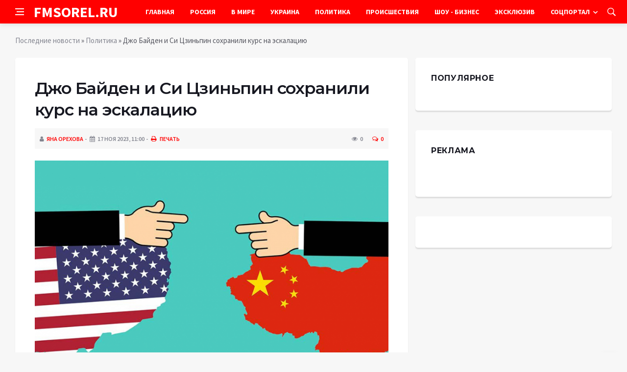

--- FILE ---
content_type: text/html; charset=utf-8
request_url: https://fmsorel.ru/policy/24291-dzho-bajden-i-si-czinpin-sohranili-kurs-na-jeskalaciju.html
body_size: 15327
content:
<!DOCTYPE html>
<html lang="ru">
<head>
<title>Джо Байден и Си Цзиньпин сохранили курс на эскалацию » Информационно аналитический портал «FMSOREL.RU»</title>
<meta charset="utf-8">
<meta name="description" content="Фото из открытых источниковВ Сан-Франциско состоялись переговоры лидеров США и КНР. Западный мир ждал разрядки в отношениях двух стран, однако сторонам так и не удалось договориться по ключевым">
<meta name="keywords" content="отношения, Франциско, состоялись, переговоры, лидеров, Западный, разрядки, отношениях, стран, однако, сторонам, удалось, источниковВ, договориться, вопросам, Кроме, Байден, вновь, подтвердил">
<link rel="canonical" href="https://fmsorel.ru/policy/24291-dzho-bajden-i-si-czinpin-sohranili-kurs-na-jeskalaciju.html">
<link rel="alternate" type="application/rss+xml" title="Информационно аналитический портал «FMSOREL.RU» RSS" href="https://fmsorel.ru/rss.xml">
<link rel="alternate" type="application/rss+xml" title="Информационно аналитический портал «FMSOREL.RU» RSS Dzen" href="https://fmsorel.ru/rssdzen.xml">
<link rel="preconnect" href="https://fmsorel.ru/" fetchpriority="high">
<meta property="twitter:title" content="Джо Байден и Си Цзиньпин сохранили курс на эскалацию » Информационно аналитический портал «FMSOREL.RU»">
<meta property="twitter:url" content="https://fmsorel.ru/policy/24291-dzho-bajden-i-si-czinpin-sohranili-kurs-na-jeskalaciju.html">
<meta property="twitter:card" content="summary_large_image">
<meta property="twitter:image" content="https://fmsorel.ru/uploads/posts/2023-11/dzho-bajden-i-si-czinpin-sohranili-kurs-na-jeskalaciju-1.jpg">
<meta property="twitter:description" content="Фото из открытых источников В Сан-Франциско состоялись переговоры лидеров США и КНР. Западный мир ждал разрядки в отношениях двух стран, однако сторонам так и не удалось договориться по ключевым вопросам. Кроме того, Байден вновь подтвердил, что считает Си Цзиньпина диктатором. Как теперь будут">
<meta property="og:type" content="article">
<meta property="og:site_name" content="Информационно аналитический портал «FMSOREL.RU»">
<meta property="og:title" content="Джо Байден и Си Цзиньпин сохранили курс на эскалацию » Информационно аналитический портал «FMSOREL.RU»">
<meta property="og:url" content="https://fmsorel.ru/policy/24291-dzho-bajden-i-si-czinpin-sohranili-kurs-na-jeskalaciju.html">
<meta property="og:image" content="https://fmsorel.ru/uploads/posts/2023-11/dzho-bajden-i-si-czinpin-sohranili-kurs-na-jeskalaciju-1.jpg">
<meta property="og:description" content="Фото из открытых источников В Сан-Франциско состоялись переговоры лидеров США и КНР. Западный мир ждал разрядки в отношениях двух стран, однако сторонам так и не удалось договориться по ключевым вопросам. Кроме того, Байден вновь подтвердил, что считает Си Цзиньпина диктатором. Как теперь будут">

<script src="/engine/classes/min/index.php?g=general&amp;v=yukmz"></script>
<script src="/engine/classes/min/index.php?f=engine/classes/js/jqueryui.js,engine/classes/js/dle_js.js,engine/classes/fancybox/fancybox.js&amp;v=yukmz" defer></script>
<script type="application/ld+json">{"@context":"https://schema.org","@graph":[{"@type":"NewsArticle","@context":"https://schema.org/","publisher":{"@type":"Organization","name":"Информационно аналитический портал «FMSOREL.RU»","logo":{"@type":"ImageObject","url":""}},"name":"Джо Байден и Си Цзиньпин сохранили курс на эскалацию","headline":"Джо Байден и Си Цзиньпин сохранили курс на эскалацию","mainEntityOfPage":{"@type":"WebPage","@id":"https://fmsorel.ru/policy/24291-dzho-bajden-i-si-czinpin-sohranili-kurs-na-jeskalaciju.html"},"datePublished":"2023-11-17T11:00:37+03:00","author":{"@type":"Person","name":"Яна Орехова","url":"https://fmsorel.ru/user/%D0%AF%D0%BD%D0%B0+%D0%9E%D1%80%D0%B5%D1%85%D0%BE%D0%B2%D0%B0/"},"image":["https://fmsorel.ru/uploads/posts/2023-11/dzho-bajden-i-si-czinpin-sohranili-kurs-na-jeskalaciju-1.jpg"],"description":"Фото из открытых источников В Сан-Франциско состоялись переговоры лидеров США и КНР. Западный мир ждал разрядки в отношениях двух стран, однако сторонам так и не удалось договориться по ключевым вопросам. Кроме того, Байден вновь подтвердил, что считает Си Цзиньпина диктатором. Как теперь будут"},{"@type":"BreadcrumbList","@context":"https://schema.org/","itemListElement":[{"@type":"ListItem","position":1,"item":{"@id":"https://fmsorel.ru/","name":"Последние новости"}},{"@type":"ListItem","position":2,"item":{"@id":"https://fmsorel.ru/policy/","name":"Политика"}},{"@type":"ListItem","position":3,"item":{"@id":"https://fmsorel.ru/policy/24291-dzho-bajden-i-si-czinpin-sohranili-kurs-na-jeskalaciju.html","name":"Джо Байден и Си Цзиньпин сохранили курс на эскалацию"}}]}]}</script>
<meta http-equiv='X-UA-Compatible' content='IE=edge,chrome=1'>
<meta name="viewport" content="width=device-width, initial-scale=1, shrink-to-fit=no" />
<link href='https://fonts.googleapis.com/css?family=Montserrat:400,600,700%7CSource+Sans+Pro:400,600,700' rel='stylesheet'>
<link rel="icon" type="image/png" href="/templates/Default/favicons/favicon.png">
<link rel="apple-touch-icon" href="/templates/Default/favicons/touch-icon-iphone.png">
<link rel="apple-touch-icon" sizes="152x152" href="/templates/Default/favicons/touch-icon-ipad.png">
<link rel="apple-touch-icon" sizes="180x180" href="/templates/Default/favicons/touch-icon-iphone-retina.png">
<link rel="apple-touch-icon" sizes="167x167" href="/templates/Default/favicons/touch-icon-ipad-retina.png">
<link rel="stylesheet" href="/templates/Default/css/bootstrap.min.css" />
<link rel="stylesheet" href="/templates/Default/css/font-icons.css" />
<link rel="stylesheet" href="/templates/Default/css/style.css" />
<link rel="stylesheet" href="/templates/Default/css/engine.css" /> 
<!-- Yandex.RTB -->
<script>window.yaContextCb=window.yaContextCb||[]</script>
<script src="https://yandex.ru/ads/system/context.js" async></script>
</head>

<body class="bg-light style-default style-rounded">
 
<div class="content-overlay"></div>

<header class="sidenav" id="sidenav">
	<div class="sidenav__close">
		<button class="sidenav__close-button" id="sidenav__close-button" aria-label="закрыть"><i class="ui-close sidenav__close-icon"></i></button>
	</div>
	<nav class="sidenav__menu-container">
		<ul class="sidenav__menu" role="menubar">
			<li><a href="/" class="sidenav__menu-url">Главная</a></li>
			<li><a href="/russia/" class="sidenav__menu-url">Россия</a></li>
			<li><a href="/world/" class="sidenav__menu-url">В Мире</a></li>
			<li><a href="/ukraine/" class="sidenav__menu-url">Украина</a></li>
			<li><a href="/policy/" class="sidenav__menu-url">Политика</a></li>
			<li><a href="/incidents/" class="sidenav__menu-url">Происшествия</a></li>
			<li><a href="/show-business/" class="sidenav__menu-url">Шоу-Бизнес</a></li>
			<li><a href="/exclusive/" class="sidenav__menu-url">Эксклюзив</a></li>
			<li><a href="/social/" class="sidenav__menu-url">Соцпортал</a></li>
		</ul>
	</nav>
</header>
<main class="main oh" id="main">
	<header class="nav">
		<div class="nav__holder nav--sticky">
			<div class="container relative">
				<div class="flex-parent">
					<button class="nav-icon-toggle" id="nav-icon-toggle" aria-label="Open side menu">
					<span class="nav-icon-toggle__box"><span class="nav-icon-toggle__inner"></span></span>
					</button> 
					<a href="/" class="logo" style="color: #fff;">FMSOREL.RU</a>
					<nav class="flex-child nav__wrap main-menu">
						<ul class="nav__menu">
							<li><a href="/">Главная</a></li>
							<li><a href="/russia/">Россия</a></li>
							<li><a href="/world/">В&nbsp;Мире</a></li>
							<li><a href="/ukraine/">Украина</a></li>
							<li><a href="/policy/">Политика</a></li>
							<li><a href="/incidents/">Происшествия</a></li>
							<li><a href="/show-business/">Шоу&nbsp;-&nbsp;Бизнес</a></li>
							<li><a href="/exclusive/">Эксклюзив</a></li>
							<li class="nav__dropdown">
								<a href="/social/">Соцпортал</a>
								<ul class="nav__dropdown-menu">
									<li class="menu-item menu-item-type-taxonomy"><a href="https://fmsorel.ru/social/goroskop/">Гороскоп</a>

</li><li class="menu-item menu-item-type-taxonomy"><a href="https://fmsorel.ru/social/primeti/">Приметы</a>

</li><li class="menu-item menu-item-type-taxonomy"><a href="https://fmsorel.ru/social/ezoterika/">Эзотерика</a>

</li><li class="menu-item menu-item-type-taxonomy"><a href="https://fmsorel.ru/social/prazdniki/">Праздники</a>

</li><li class="menu-item menu-item-type-taxonomy"><a href="https://fmsorel.ru/social/psihologiya/">Психология</a>

</li><li class="menu-item menu-item-type-taxonomy"><a href="https://fmsorel.ru/social/zdorove/">Здоровье</a>

</li><li class="menu-item menu-item-type-taxonomy"><a href="https://fmsorel.ru/social/dlya-zhenshchin/">Для женщин</a>

</li><li class="menu-item menu-item-type-taxonomy"><a href="https://fmsorel.ru/social/sad-ogorod/">Сад-огород</a>

</li>
								</ul>
							</li>
						</ul>
					</nav>
					<div class="nav__right">
						<div class="nav__right-item nav__search">
							<a href="#" class="nav__search-trigger" id="nav__search-trigger"><i class="ui-search nav__search-trigger-icon"></i></a>
							<div class="nav__search-box" id="nav__search-box">
								<form method="post" class="nav__search-form">
									<input type="hidden" name="do" value="search" />
									<input type="hidden" name="subaction" value="search" />
									<input type="text" placeholder="Поиск по сайту ..." name="story" class="nav__search-input">
									<button type="submit" class="search-button btn btn-lg btn-color btn-button"><i class="ui-search nav__search-icon"></i></button>
								</form>
							</div>
						</div>
					</div>
				</div>
			</div>
		</div>
	</header>
	
	<div class="container">
		<div class="breadcrumbs main-bread">
			<div class="speedbar main-title"><!--<a href="/"><img src="/templates/Default/images/logo.png" /></a>--></div>
		</div>
	</div>
	
	
	<div class="container">
<div class="breadcrumbs">
<div class="speedbar"><a href="https://fmsorel.ru/">Последние новости</a> » <a href="https://fmsorel.ru/policy/">Политика</a> » Джо Байден и Си Цзиньпин сохранили курс на эскалацию</div>
</div></div>
	
	
	<div class="main-container container" id="main-container">
	    <div class="row">
		    <div class="col-lg-8 blog__content mb-72">
			    
				
				<div class="content-box">
	<article class="entry mb-0">
		<div class="single-post__entry-header entry__header">
			<h1 class="single-post__entry-title mt-0">Джо Байден и Си Цзиньпин сохранили курс на эскалацию</h1>
			<div class="entry__meta-holder" style="background:#f7f7f7;padding:10px">
				<ul class="entry__meta">
					<li class="entry__meta-date"><i class="fa fa-user"></i><a onclick="ShowProfile('%D0%AF%D0%BD%D0%B0+%D0%9E%D1%80%D0%B5%D1%85%D0%BE%D0%B2%D0%B0', 'https://fmsorel.ru/user/%D0%AF%D0%BD%D0%B0+%D0%9E%D1%80%D0%B5%D1%85%D0%BE%D0%B2%D0%B0/', '0'); return false;" href="https://fmsorel.ru/user/%D0%AF%D0%BD%D0%B0+%D0%9E%D1%80%D0%B5%D1%85%D0%BE%D0%B2%D0%B0/">Яна Орехова</a></li>
					<li class="entry__meta-date"><i class="fa fa-calendar"></i>17 ноя 2023, 11:00</li>
					<li class="entry__meta-date"><a href="https://fmsorel.ru/policy/print:page,1,24291-dzho-bajden-i-si-czinpin-sohranili-kurs-na-jeskalaciju.html"><i class="fa fa-print"></i> Печать</a></li>
					
					
				</ul>
				<ul class="entry__meta">
					<li class="entry__meta-views"><i class="ui-eye"></i><span>0</span></li>
					<li class="entry__meta-comments"><a id="dle-comm-link" href="https://fmsorel.ru/policy/24291-dzho-bajden-i-si-czinpin-sohranili-kurs-na-jeskalaciju.html#comment"><i class="ui-chat-empty"></i>0</a></li>
				</ul>
			</div>
		</div>

		<!-- ADV -->

		<div class="entry__article-wrap">
			<div class="entry__article">
				<div class="full_story"><div align="center"><!--TBegin:https://fmsorel.ru/uploads/posts/2023-11/dzho-bajden-i-si-czinpin-sohranili-kurs-na-jeskalaciju-1.jpg|--><a href="https://fmsorel.ru/uploads/posts/2023-11/dzho-bajden-i-si-czinpin-sohranili-kurs-na-jeskalaciju-1.jpg" class="highslide" target="_blank"><img src="/uploads/posts/2023-11/thumbs/dzho-bajden-i-si-czinpin-sohranili-kurs-na-jeskalaciju-1.jpg" style="max-width:100%;" alt=""></a><!--TEnd--></div><br><span class="img-copy-author">Фото из открытых источников</span><br><b>В Сан-Франциско состоялись переговоры лидеров США и КНР. Западный мир ждал разрядки в отношениях двух стран, однако сторонам так и не удалось договориться по ключевым вопросам. Кроме того, Байден вновь подтвердил, что считает Си Цзиньпина диктатором. Как теперь будут развиваться отношения Вашингтона и Пекина и как результаты этих переговоров повлияют на Россию?</b><br> <br>В Сан-Франциско прошли переговоры председателя КНР Си Цзиньпина и президента США Джо Байдена. По итогам встречи глава МИД Китая Ван И отметил, что стороны намерены выстраивать стабильные двусторонние отношения. Однако он подчеркнул, что Вашингтон и Пекин обладают красными линиями, которые нужно «решительно защищать».<br> <br>По мнению дипломата, наиболее чувствительным оказался тайваньский вопрос. Ван И заявил, что данная проблема всегда была крайне важна в диалоге КНР и Штатов. Если Белый дом будет продолжать курс на сдерживание Китая, то Поднебесная будет твердо отстаивать свой суверенитет и интересы, подчеркнул дипломат.<br> <br>В то же время на приветственном ужине дружественных Пекину организаций в Америке Си Цзиньпин отметил, что его страна никогда не делала ставку на проигрыш Вашингтона и не вмешивалась во внутренние дела Штатов. Он заверил, что КНР не собирается бросать США вызов и заменять их. Председатель также заявил, что Белому дому не стоит рассчитывать на поражение Поднебесной.<br> <br>Кроме того, он выразил надежду на отмену Вашингтоном односторонних санкций. По его мнению, данное решение Штатов могло бы обеспечить недискриминационную деловую среду для китайских компаний. Си Цзиньпин подчеркнул, что развитие и рост КНР имеют внутреннюю логику, внешним силам остановить эти процессы невозможно.<br> <br>Также китайский лидер назвал пять принципов отношений Америки и Поднебесной: совместная работа по верному восприятию друг друга, эффективное устранение разногласий, учитывание взаимной выгоды, проведение ответственной политики великих держав и укрепление культурно-гуманитарных контактов.<br> <br>На фоне этого Джо Байден по окончании встречи в разговоре с журналистами вновь назвал главу Китая диктатором. Американский президент уточнил, что Си Цзиньпин управляет государством, опирающимся на форму руководства, полностью отличную от политических норм Штатов. И все же лидер США уверен, что две страны сделали «ощутимые шаги» в правильном направлении.<br> <br>Однако Байден подчеркнул намерение продолжить конкуренцию с Пекином. Всего встреча лидеров продлилась четыре часа. Сообщается, что стороны обменялись подробными мнениями по украинскому вопросу и палестино-израильскому конфликту. Также в ходе переговоров внимание уделили проблеме климатических изменений. Кроме того, США и КНР договорились о сотрудничестве в борьбе с наркотрафиком и о более тесном взаимодействии в тех сферах, где их интересы совпадают.<br> <br>Встреча Си Цзиньпина и Джо Байдена привлекла большое внимание западных СМИ. Так, издание The Washington Post называет итоги переговоров «скромными», однако отмечает, что достигнутые соглашения являются «редким примером взаимодействия двух самых могущественных стран мира, которые расходятся во мнениях по вопросам торговли, кибер- и морской безопасности, а также прав человека».<br> <br>The Wall Street Journal подчеркивает, что оба лидера во время переговоров использовали «менее спорный тон», чем во время предыдущих встреч. Тем не менее газета выражает сомнение, что намеченная «перезагрузка» устоит перед грядущим «испытанием глубокими разногласиями между США и Китаем».<br> <br>В свою очередь Politico называет важнейшим итогом встречи сам факт «разговора двух лидеров». Отмечается, что мероприятие проходило в атмосфере «поверхностной любезности», за которой скрывались глубокие разногласия по ключевым двусторонним вопросам. В частности, лидерам не удалось прийти к консенсусу по проблеме Тайваня.<br> <br>Любопытную деталь отмечает гонконгское издание South China Morning Post. По данным газеты, в день переговоров Си Цзиньпина и Джо Байдена наиболее популярными хештегами в китайской социальной сети Weibo стали: «В конечном счете КНР воссоединится с Тайванем», «США не должны планировать сдерживание КНР», «Земля достаточно велика, чтобы обе страны могли добиться успеха» и «Байден подтверждает отсутствие поддержки независимости Тайваня».<br> <br>За встречей следили и в России. Так, сенатор Алексей Пушков в своем Telegram-канале пишет, что КНР и США не удастся достичь разрядки в связи с негативным отношением Вашингтона к Пекину. Парламентарий отмечает, что «Байдену же нужна не разрядка с Китаем и не «совместное управление миром». «США хотят управлять сами. Им нужно ограничить и сдержать влияние Китая», – пишет Пушков.<br> <br>Он также обращает внимание на то, что президент США вновь назвал председателя КНР диктатором. <em>«Вроде неплохо поговорили, а потом Джо пообщался с прессой – и все испортил. Не уследил за ним Блинкен, много сил вложивший в подготовку приезда Си в Сан-Франциско»,</em> – иронизирует он. В Кремле же воздержались от комментирования слов Байдена, однако подчеркнули, что в России дорожат дружескими отношениями лидеров РФ и Китая. Как считают эксперты,<br> <br>в результате сторонам удалось договориться лишь по одному важному вопросу – это возобновление диалога между американскими и китайскими военными. В остальном же США и Китай остались при своих мнениях и продолжат двигаться по пути эскалации отношений.<br> <br><em>«США и КНР достигли соглашения в части возобновления контактов по военной линии. После инцидента с воздушным шаром диалог Вашингтона и Пекина по данным вопросам был приостановлен. Разумеется, региональной стабильности это не способствовало»,</em> – сказал Андрей Островский, главный научный сотрудник Института востоковедения РАН.<br> <br><em>«Однако для обеих сторон возможность обсуждения проблем безопасности имела принципиальную важность. Западные страны на протяжении года наращивали свое присутствие в Тихом океане. Обострился и тайваньский вопрос. Штаты и Китай нуждались в снижении градуса эскалации»,</em> – подчеркивает собеседник.<br> <br><em>«А вот по другим вопросам особых достижений не видно. В большинстве своем темы обсуждались, что называется, «для галочки». Было необходимо хоть чем-то наполнить повестку переговоров, однако обе стороны изначально не ждали многого. Встреча имела весьма странный фон: Си Цзиньпин до последнего не подтверждал поездку в США»</em>, – уточняет эксперт.<br> <br><em>«К тому же после окончания переговоров Байден назвал председателя КНР диктатором. Теплоты двусторонним связям это явно не добавит. Однако, на мой взгляд, это заявление прозвучало из-за излишней эмоциональности президента Штатов. Судя по всему, он ожидал от встречи большего»,</em> – акцентирует он.<br> <br><em>«По другим ключевым вопросам обе стороны остались при своем мнении. В частности, проблема Тайваня так и не приблизилась к разрешению. Вашингтон все так же занимает шаткую позицию признания острова частью КНР, но поддержки его автономии, а Китай настаивает на невмешательстве США во внутренние дела Поднебесной»,</em> – подчеркивает собеседник.<br> <br><em>«С точки зрения России, переговоры завершились достаточно неплохо,</em> – отмечает Островский. –<em> Пекин сохранил взятый внешнеполитический курс без изменений. Это позволяет нам продолжать намеченную дипломатию по налаживанию партнерства с КНР».</em><br> <br>В свою очередь Алексей Маслов, директор Института стран Азии и Африки МГУ имени М.В. Ломоносова, обращает внимание на разницу в поведении двух лидеров по итогам переговоров.<em> «Си Цзиньпин учтиво рассказывал о том, как важно не допускать открытой конфронтации великих держав. В это же время Джо Байден в очередной раз назвал председателя КНР диктатором, объяснив это крайне глупой формулой: «в коммунистической стране не может не быть авторитаризма»,</em> – сказал он.<br> <br><em>«Заметно, что американский президент не умеет работать с Поднебесной. Очевидно, что его слова вызовут шквал критики как среди китайских политиков, так и в обществе. Все же Пекин всегда выступал за умеренность высказываний глав государств на международных площадках»</em>, – поясняет эксперт.<br> <br><em>«Тем не менее для Москвы встреча Си Цзиньпина и Джо Байдена закончилась крайне неплохо. Вопреки западным ожиданиям, тема России не стала разменной монетой в диалоге США и КНР. Сейчас Китай нуждается в надежных союзниках, и наша страна совершенно точно является добрым другом для Поднебесной. Однако останавливаться на достигнутом не стоит – для нас важно продолжать развивать двусторонние связи»</em>, – акцентирует Маслов.<br> <br>Сложными состоявшиеся переговоры называет и американист Малек Дудаков. <em>«По итогам переговоров стало понятно, что стороны готовы заключить символические резолюции, которые, скорее всего, коснутся фентанилового кризиса США, искусственного интеллекта и экологической повестки. Удалось договориться и о возобновлении военных контактов», –</em> сказал он.<br> <br>Однако никаких конкретных решений озвучено не было.<br> <br><em>«В принципе, успешными переговоры нельзя назвать ни для Вашингтона, ни для Пекина. Китай не сумел добиться экономических послаблений от Штатов, однако на это делалась ставка. КНР до сих пор сильно зависима от американских инвестиций, объем которых снизился из-за санкционных войн»,</em> – отмечает эксперт.<br> <br><em>«Масло в огонь подлило и высказывание Байдена о том, что он до сих пор считает Си Цзиньпина диктатором. Однако существенным образом на отношения двух стран заявление не повлияет. Китай и США переживают не лучший период двустороннего диалога. Тренд на эскалацию, очевидно, сохраняется»</em>, – уточняет собеседник.<br> <br>О сохранении тренда на эскалацию говорит отсутствие прогресса по вопросу Тайваня. <em>«Вашингтон и Пекин остались при своих мнениях, однако уже в январе на острове состоятся выборы, что может усилить конфронтацию в АТР. Однако для России данный исход встречи можно назвать положительным. Ничего нового в международную политику саммит не принес»</em>, – подчеркивает он.<br> <br><em>«Разрядки в отношениях КНР и США не случилось: текущий статус-кво сохраняется. Стороны постепенно движутся к состоянию новой холодной войны, что работает на еще большее сближение Москвы и Пекина. Санкции Штатов в отношении Поднебесной будут усиливаться, что теоретически может коснуться и России», –</em> считает Дудаков.<br> <br><em>«Джо Байден и Си Цзиньпин из раза в раз «бьются друг с другом лбами». Американский президент называет китайского лидера диктатором, а тот, в свою очередь, говорит о важности отказа от идеи победы друг над другом. Видно, что между сторонами есть, мягко говоря, недопонимание. Но администрация Байдена подаст диалог с Си как достижение на фоне неудач на Украине и Ближнем Востоке. Да и Пекину выгоднее работать с демократами, нежели с республиканцами в США»</em>, – заключает Владимир Васильев, главный научный сотрудник Института США и Канады РАН.<br> <br>Источник</div>
				
				
				<script src="https://yastatic.net/share2/share.js"></script>
				<div class="ya-share2" style="margin: 35px 0px 0px -25px" data-curtain data-size="l" data-services="vkontakte,facebook,odnoklassniki,telegram,twitter,viber,whatsapp,moimir,linkedin,lj,reddit"></div>

			</div>
		</div>

		<!-- ADV -->
		
		<nav class="entry-navigation entry-navigation">
			<div class="clearfix">
				
				<div class="entry-navigation--left">
					<i class="ui-arrow-left"></i>
					<span class="entry-navigation__label">Предыдущая новость</span>
					<div class="entry-navigation__link">
						<a href="https://fmsorel.ru/policy/24290-bajden-podpisal-zakonoproekt-o-finansirovanii-pravitelstva-ssha-bez-pomoschi-izrailju-i-ukraine.html">Байден подписал законопроект о финансировании правительства США без помощи Израилю и Украине</a>
					</div>
				</div>
				
				
				<div class="entry-navigation--right">
					<span class="entry-navigation__label">Следующая новость</span>
					<i class="ui-arrow-right"></i>
					<div class="entry-navigation__link">
						<a href="https://fmsorel.ru/policy/24323-zapad-reshil-pomenjat-antirossijskuju-strategiju.html">Запад решил поменять антироссийскую стратегию</a>
					</div>
				</div>
				
			</div>
		</nav>
		
		<section class="section related-posts mt-40 mb-0">
			<div class="title-wrap title-wrap--line title-wrap--pr">
				<h3 class="section-title"><i class="fa fa-random"></i> Вам также может быть интересно</h3>
			</div>
			<div class="column-count-2">
				<article class="entry thumb--size-1">
	<div class="entry__img-holder thumb__img-holder" style="background-image: url('https://fmsorel.ru/uploads/posts/2023-11/thumbs/bajden-vnov-nazval-si-czinpina-diktatorom-1.jpg');">
	<img src="/uploads/posts/2023-11/thumbs/bajden-vnov-nazval-si-czinpina-diktatorom-1.jpg">
		<div class="bottom-gradient"></div>
		<div class="thumb-text-holder">
			<h2 class="thumb-entry-title"><a href="https://fmsorel.ru/policy/24263-bajden-vnov-nazval-si-czinpina-diktatorom.html">Байден вновь назвал Си Цзиньпина диктатором</a></h2>
		</div>
		<a href="https://fmsorel.ru/policy/24263-bajden-vnov-nazval-si-czinpina-diktatorom.html" class="thumb-url"></a>
	</div>
</article><article class="entry thumb--size-1">
	<div class="entry__img-holder thumb__img-holder" style="background-image: url('https://fmsorel.ru/uploads/posts/2023-03/peskov-zajavil-chto-rf-uvazhitelno-otnositsja-k-vzaimodejstviju-si-czinpina-s-drugimi-partnerami-1.jpg');">
	<img src="/uploads/posts/2023-03/peskov-zajavil-chto-rf-uvazhitelno-otnositsja-k-vzaimodejstviju-si-czinpina-s-drugimi-partnerami-1.jpg">
		<div class="bottom-gradient"></div>
		<div class="thumb-text-holder">
			<h2 class="thumb-entry-title"><a href="https://fmsorel.ru/exclusive/14456-peskov-zajavil-chto-rf-uvazhitelno-otnositsja-k-vzaimodejstviju-si-czinpina-s-drugimi-partnerami.html">Песков заявил, что РФ уважительно относится к взаимодействию Си Цзиньпина с другими партнерами</a></h2>
		</div>
		<a href="https://fmsorel.ru/exclusive/14456-peskov-zajavil-chto-rf-uvazhitelno-otnositsja-k-vzaimodejstviju-si-czinpina-s-drugimi-partnerami.html" class="thumb-url"></a>
	</div>
</article><article class="entry thumb--size-1">
	<div class="entry__img-holder thumb__img-holder" style="background-image: url('https://fmsorel.ru/uploads/posts/2023-03/v-kremle-sostojalis-peregovory-putina-i-si-czinpina-samoe-vazhnoe-iz-skazannogo-glavami-stran-21-marta-2023-goda-1.jpg');">
	<img src="/uploads/posts/2023-03/v-kremle-sostojalis-peregovory-putina-i-si-czinpina-samoe-vazhnoe-iz-skazannogo-glavami-stran-21-marta-2023-goda-1.jpg">
		<div class="bottom-gradient"></div>
		<div class="thumb-text-holder">
			<h2 class="thumb-entry-title"><a href="https://fmsorel.ru/world/14814-v-kremle-sostojalis-peregovory-putina-i-si-czinpina-samoe-vazhnoe-iz-skazannogo-glavami-stran-21-marta-2023-goda.html">В Кремле состоялись переговоры Путина и Си Цзиньпина: самое важное из сказанного главами стран 21 марта 2023 года</a></h2>
		</div>
		<a href="https://fmsorel.ru/world/14814-v-kremle-sostojalis-peregovory-putina-i-si-czinpina-samoe-vazhnoe-iz-skazannogo-glavami-stran-21-marta-2023-goda.html" class="thumb-url"></a>
	</div>
</article><article class="entry thumb--size-1">
	<div class="entry__img-holder thumb__img-holder" style="background-image: url('https://fmsorel.ru/uploads/posts/2023-03/si-czinpin-knr-gotova-s-rossiej-reshitelno-stojat-na-strazhe-mezhdunarodnogo-prava-1.jpg');">
	<img src="/uploads/posts/2023-03/si-czinpin-knr-gotova-s-rossiej-reshitelno-stojat-na-strazhe-mezhdunarodnogo-prava-1.jpg">
		<div class="bottom-gradient"></div>
		<div class="thumb-text-holder">
			<h2 class="thumb-entry-title"><a href="https://fmsorel.ru/exclusive/14432-si-czinpin-knr-gotova-s-rossiej-reshitelno-stojat-na-strazhe-mezhdunarodnogo-prava.html">Си Цзиньпин: КНР готова с Россией решительно стоять на страже международного права</a></h2>
		</div>
		<a href="https://fmsorel.ru/exclusive/14432-si-czinpin-knr-gotova-s-rossiej-reshitelno-stojat-na-strazhe-mezhdunarodnogo-prava.html" class="thumb-url"></a>
	</div>
</article><article class="entry thumb--size-1">
	<div class="entry__img-holder thumb__img-holder" style="background-image: url('https://fmsorel.ru/uploads/posts/2023-04/foreign-affairs-moskva-i-pekin-za-kulisami-peregovorov-uglubili-voennoe-partnerstvo-1.jpg');">
	<img src="/uploads/posts/2023-04/foreign-affairs-moskva-i-pekin-za-kulisami-peregovorov-uglubili-voennoe-partnerstvo-1.jpg">
		<div class="bottom-gradient"></div>
		<div class="thumb-text-holder">
			<h2 class="thumb-entry-title"><a href="https://fmsorel.ru/exclusive/17246-foreign-affairs-moskva-i-pekin-za-kulisami-peregovorov-uglubili-voennoe-partnerstvo.html">Foreign Affairs: Москва и Пекин за кулисами переговоров углубили военное партнёрство</a></h2>
		</div>
		<a href="https://fmsorel.ru/exclusive/17246-foreign-affairs-moskva-i-pekin-za-kulisami-peregovorov-uglubili-voennoe-partnerstvo.html" class="thumb-url"></a>
	</div>
</article><article class="entry thumb--size-1">
	<div class="entry__img-holder thumb__img-holder" style="background-image: url('https://fmsorel.ru/uploads/posts/2023-03/thumbs/si-czinpin-nazval-strategicheskim-vyborom-kitaja-ukreplenie-otnoshenij-s-rossiej-1.jpg');">
	<img src="/uploads/posts/2023-03/thumbs/si-czinpin-nazval-strategicheskim-vyborom-kitaja-ukreplenie-otnoshenij-s-rossiej-1.jpg">
		<div class="bottom-gradient"></div>
		<div class="thumb-text-holder">
			<h2 class="thumb-entry-title"><a href="https://fmsorel.ru/policy/14541-si-czinpin-nazval-strategicheskim-vyborom-kitaja-ukreplenie-otnoshenij-s-rossiej.html">Си Цзиньпин назвал стратегическим выбором Китая укрепление отношений с Россией</a></h2>
		</div>
		<a href="https://fmsorel.ru/policy/14541-si-czinpin-nazval-strategicheskim-vyborom-kitaja-ukreplenie-otnoshenij-s-rossiej.html" class="thumb-url"></a>
	</div>
</article><article class="entry thumb--size-1">
	<div class="entry__img-holder thumb__img-holder" style="background-image: url('https://fmsorel.ru/uploads/posts/2023-03/thumbs/kitaj-vyrazil-gotovnost-ukrepljat-sotrudnichestvo-s-rossijskoj-armiej-1.jpg');">
	<img src="/uploads/posts/2023-03/thumbs/kitaj-vyrazil-gotovnost-ukrepljat-sotrudnichestvo-s-rossijskoj-armiej-1.jpg">
		<div class="bottom-gradient"></div>
		<div class="thumb-text-holder">
			<h2 class="thumb-entry-title"><a href="https://fmsorel.ru/policy/15915-kitaj-vyrazil-gotovnost-ukrepljat-sotrudnichestvo-s-rossijskoj-armiej.html">Китай выразил готовность укреплять сотрудничество с российской армией</a></h2>
		</div>
		<a href="https://fmsorel.ru/policy/15915-kitaj-vyrazil-gotovnost-ukrepljat-sotrudnichestvo-s-rossijskoj-armiej.html" class="thumb-url"></a>
	</div>
</article><article class="entry thumb--size-1">
	<div class="entry__img-holder thumb__img-holder" style="background-image: url('https://fmsorel.ru/uploads/posts/2023-03/thumbs/putin-opublikoval-statju-ob-otnoshenijah-rossii-i-kitaja-v-gazete-zhjenmin-zhibao-1.jpg');">
	<img src="/uploads/posts/2023-03/thumbs/putin-opublikoval-statju-ob-otnoshenijah-rossii-i-kitaja-v-gazete-zhjenmin-zhibao-1.jpg">
		<div class="bottom-gradient"></div>
		<div class="thumb-text-holder">
			<h2 class="thumb-entry-title"><a href="https://fmsorel.ru/policy/14323-putin-opublikoval-statju-ob-otnoshenijah-rossii-i-kitaja-v-gazete-zhjenmin-zhibao.html">Путин опубликовал статью об отношениях России и Китая в газете «Жэньминь жибао»</a></h2>
		</div>
		<a href="https://fmsorel.ru/policy/14323-putin-opublikoval-statju-ob-otnoshenijah-rossii-i-kitaja-v-gazete-zhjenmin-zhibao.html" class="thumb-url"></a>
	</div>
</article><article class="entry thumb--size-1">
	<div class="entry__img-holder thumb__img-holder" style="background-image: url('https://fmsorel.ru/uploads/posts/2023-02/glava-mid-kitaja-cin-gan-pekin-prodolzhit-sodejstvovat-mirnym-peregovoram-po-ukraine-1.png');">
	<img src="/uploads/posts/2023-02/glava-mid-kitaja-cin-gan-pekin-prodolzhit-sodejstvovat-mirnym-peregovoram-po-ukraine-1.png">
		<div class="bottom-gradient"></div>
		<div class="thumb-text-holder">
			<h2 class="thumb-entry-title"><a href="https://fmsorel.ru/exclusive/9598-glava-mid-kitaja-cin-gan-pekin-prodolzhit-sodejstvovat-mirnym-peregovoram-po-ukraine.html">Глава МИД Китая Цинь Ган: Пекин продолжит содействовать мирным переговорам по Украине</a></h2>
		</div>
		<a href="https://fmsorel.ru/exclusive/9598-glava-mid-kitaja-cin-gan-pekin-prodolzhit-sodejstvovat-mirnym-peregovoram-po-ukraine.html" class="thumb-url"></a>
	</div>
</article><article class="entry thumb--size-1">
	<div class="entry__img-holder thumb__img-holder" style="background-image: url('https://fmsorel.ru/uploads/posts/2023-06/thumbs/ssha-ochen-staralis-ponravitsja-kitaju-1.jpg');">
	<img src="/uploads/posts/2023-06/thumbs/ssha-ochen-staralis-ponravitsja-kitaju-1.jpg">
		<div class="bottom-gradient"></div>
		<div class="thumb-text-holder">
			<h2 class="thumb-entry-title"><a href="https://fmsorel.ru/policy/19560-ssha-ochen-staralis-ponravitsja-kitaju.html">США очень старались понравиться Китаю</a></h2>
		</div>
		<a href="https://fmsorel.ru/policy/19560-ssha-ochen-staralis-ponravitsja-kitaju.html" class="thumb-url"></a>
	</div>
</article><article class="entry thumb--size-1">
	<div class="entry__img-holder thumb__img-holder" style="background-image: url('https://fmsorel.ru/uploads/posts/2023-03/thumbs/posol-chzhan-hanhujej-kitaj-budet-stojat-s-rossiej-spina-k-spine-1.jpg');">
	<img src="/uploads/posts/2023-03/thumbs/posol-chzhan-hanhujej-kitaj-budet-stojat-s-rossiej-spina-k-spine-1.jpg">
		<div class="bottom-gradient"></div>
		<div class="thumb-text-holder">
			<h2 class="thumb-entry-title"><a href="https://fmsorel.ru/policy/13855-posol-chzhan-hanhujej-kitaj-budet-stojat-s-rossiej-spina-k-spine.html">Посол Чжан Ханьхуэй: Китай будет стоять с Россией «спина к спине»</a></h2>
		</div>
		<a href="https://fmsorel.ru/policy/13855-posol-chzhan-hanhujej-kitaj-budet-stojat-s-rossiej-spina-k-spine.html" class="thumb-url"></a>
	</div>
</article><article class="entry thumb--size-1">
	<div class="entry__img-holder thumb__img-holder" style="background-image: url('https://fmsorel.ru/uploads/posts/2023-11/thumbs/si-czinpin-pribyl-v-ssha-na-sammit-atjes-1.jpg');">
	<img src="/uploads/posts/2023-11/thumbs/si-czinpin-pribyl-v-ssha-na-sammit-atjes-1.jpg">
		<div class="bottom-gradient"></div>
		<div class="thumb-text-holder">
			<h2 class="thumb-entry-title"><a href="https://fmsorel.ru/policy/24221-si-czinpin-pribyl-v-ssha-na-sammit-atjes.html">Си Цзиньпин прибыл в США на саммит АТЭС</a></h2>
		</div>
		<a href="https://fmsorel.ru/policy/24221-si-czinpin-pribyl-v-ssha-na-sammit-atjes.html" class="thumb-url"></a>
	</div>
</article>
			</div>
		</section>
		
	</article>
	<div class="entry-comments" id="com-list">
		
		<!--dlecomments-->
		<!--dlenavigationcomments-->
	</div>
	<!--dleaddcomments-->
</div>
			</div>
			<aside class="col-lg-4 sidebar sidebar--right">
	<aside class="widget widget-rating-posts">
		<h4 class="widget-title">Популярное</h4>
		
	</aside>
	<aside class="widget">
		<h4 class="widget-title">Реклама</h4>
		<div class="entry__tags">
			<!--9c3d3466--><!--9c3d3466--><!--24b55d8a--><!--24b55d8a-->
			<br />
			<!-- ADV -->
		</div>
	</aside>
	<aside class="widget" id="custom_html-3">
		<div class="entry__tags" style="margin-top: 0">
			<!-- ADV -->
		</div>
	</aside>
</aside>
		</div>
	</div>
	
	    <footer class="footer footer--dark" id="stop_id">
		<div class="footer-soc">
			<div class="container">
				<div class="socials socials--medium mb-0 pb-0" style="float:none;margin:0 auto;display:block;width:100%">
					<script src="https://yastatic.net/share2/share.js"></script>
					<div class="ya-share2 footer-social" data-curtain data-size="l" data-services="vkontakte,facebook,odnoklassniki,telegram,twitter,viber,whatsapp,moimir,linkedin,lj,reddit"></div>
				</div>
			</div>
		</div>
		<div class="container">
			<div class="footer__widgets">
				<div class="row">
					<div class="col-lg-3 col-md-6" style="-webkit-box-flex: 0; -ms-flex: 0 0 100%; flex: 0 0 100%; max-width: 100%; text-align: center;">
						<aside class="widget widget-logo">
							<p class="mt-8 mb-0" style="margin-top: 20px;">Использование любых материалов, размещённых на сайте, разрешается при условии активной ссылки на наш сайт.</p>
							<p>При копировании материалов для интернет-изданий – обязательна прямая открытая для поисковых систем гиперссылка. Ссылка должна быть размещена в независимости от полного либо частичного использования материалов. Гиперссылка (для интернет- изданий) – должна быть размещена в подзаголовке или в первом абзаце материала.</p>
							<p>Все материалы, содержащиеся на веб-сайте fmsorel.ru, защищены законом об авторском праве. Фотографии и прочие материалы являются собственностью их авторов и представлены исключительно для некоммерческого использования и ознакомления , если не указано иное. Несанкционированное использование таких материалов может нарушать закон об авторском праве, торговой марке и другие законы.</p>
							<p class="copyright mb-0" style="margin-top: 0;">Учредитель: ООО «Издательская группа «Объединенная Европа».</p>
							<br />
							<p class="copyright mb-0" style="margin-top: 0;">Copyright &copy; 2013 - 2023, ИА «FMSOREL.RU». Все права защищены.</p>
						</aside>
					</div>
				</div>
			</div>
		</div>
	</footer>
	
	<div id="back-to-top">
		<a href="#top" aria-label="Go to top"><i class="ui-arrow-up"></i></a>
	</div>
</main>

<script type='text/javascript'>
/* <![CDATA[ */
var q2w3_sidebar_options = [{"sidebar":"sidebar-1","margin_top":70,"margin_bottom":0,"stop_id":"stop_id","screen_max_width":0,"screen_max_height":0,"width_inherit":false,"refresh_interval":1500,"window_load_hook":false,"disable_mo_api":false,"widgets":["custom_html-3"]}];
/* ]]> */
</script>
<script src='/templates/Default/js/q2w3-fixed-widget.min.js'></script>
<script src="/templates/Default/js/bootstrap.min.js"></script>
<script src="/templates/Default/js/easing.min.js"></script>
<script src="/templates/Default/js/owl-carousel.min.js"></script>
<script src="/templates/Default/js/flickity.pkgd.min.js"></script>
<script src="/templates/Default/js/jquery.newsTicker.min.js"></script>  
<script src="/templates/Default/js/modernizr.min.js"></script>
<script src="/templates/Default/js/scripts.js"></script>
<script>
<!--
var dle_root       = '/';
var dle_admin      = '';
var dle_login_hash = '48ded4d5bf31078fbc523a58a49bc6f768cb5293';
var dle_group      = 5;
var dle_link_type  = 1;
var dle_skin       = 'Default';
var dle_wysiwyg    = 0;
var dle_min_search = '4';
var dle_act_lang   = ["Подтвердить", "Отмена", "Вставить", "Отмена", "Сохранить", "Удалить", "Загрузка. Пожалуйста, подождите..."];
var menu_short     = 'Быстрое редактирование';
var menu_full      = 'Полное редактирование';
var menu_profile   = 'Просмотр профиля';
var menu_send      = 'Отправить сообщение';
var menu_uedit     = 'Админцентр';
var dle_info       = 'Информация';
var dle_confirm    = 'Подтверждение';
var dle_prompt     = 'Ввод информации';
var dle_req_field  = ["Заполните поле с именем", "Заполните поле с сообщением", "Заполните поле с темой сообщения"];
var dle_del_agree  = 'Вы действительно хотите удалить? Данное действие невозможно будет отменить';
var dle_spam_agree = 'Вы действительно хотите отметить пользователя как спамера? Это приведёт к удалению всех его комментариев';
var dle_c_title    = 'Отправка жалобы';
var dle_complaint  = 'Укажите текст Вашей жалобы для администрации:';
var dle_mail       = 'Ваш e-mail:';
var dle_big_text   = 'Выделен слишком большой участок текста.';
var dle_orfo_title = 'Укажите комментарий для администрации к найденной ошибке на странице:';
var dle_p_send     = 'Отправить';
var dle_p_send_ok  = 'Уведомление успешно отправлено';
var dle_save_ok    = 'Изменения успешно сохранены. Обновить страницу?';
var dle_reply_title= 'Ответ на комментарий';
var dle_tree_comm  = '0';
var dle_del_news   = 'Удалить статью';
var dle_sub_agree  = 'Вы действительно хотите подписаться на комментарии к данной публикации?';
var dle_unsub_agree  = 'Вы действительно хотите отписаться от комментариев к данной публикации?';
var dle_captcha_type  = '0';
var dle_share_interesting  = ["Поделиться ссылкой на выделенный текст", "Twitter", "Facebook", "Вконтакте", "Прямая ссылка:", "Нажмите правой клавишей мыши и выберите «Копировать ссылку»"];
var DLEPlayerLang     = {prev: 'Предыдущий',next: 'Следующий',play: 'Воспроизвести',pause: 'Пауза',mute: 'Выключить звук', unmute: 'Включить звук', settings: 'Настройки', enterFullscreen: 'На полный экран', exitFullscreen: 'Выключить полноэкранный режим', speed: 'Скорость', normal: 'Обычная', quality: 'Качество', pip: 'Режим PiP'};
var DLEGalleryLang    = {CLOSE: 'Закрыть (Esc)', NEXT: 'Следующее изображение', PREV: 'Предыдущее изображение', ERROR: 'Внимание! Обнаружена ошибка', IMAGE_ERROR: 'Не удалось загрузить изображение', TOGGLE_SLIDESHOW: 'Просмотр слайдшоу',TOGGLE_FULLSCREEN: 'Полноэкранный режим', TOGGLE_THUMBS: 'Включить / Выключить уменьшенные копии', ITERATEZOOM: 'Увеличить / Уменьшить', DOWNLOAD: 'Скачать изображение' };
var DLEGalleryMode    = 1;
var DLELazyMode       = 0;
var allow_dle_delete_news   = false;

jQuery(function($){
					setTimeout(function() {
						$.get(dle_root + "engine/ajax/controller.php?mod=adminfunction", { 'id': '24291', action: 'newsread', user_hash: dle_login_hash });
					}, 5000);
});
//-->
</script>

<!-- Yandex.Metrika counter -->
<script type="text/javascript" >
   (function(m,e,t,r,i,k,a){m[i]=m[i]||function(){(m[i].a=m[i].a||[]).push(arguments)};
   m[i].l=1*new Date();
   for (var j = 0; j < document.scripts.length; j++) {if (document.scripts[j].src === r) { return; }}
   k=e.createElement(t),a=e.getElementsByTagName(t)[0],k.async=1,k.src=r,a.parentNode.insertBefore(k,a)})
   (window, document, "script", "https://mc.yandex.ru/metrika/tag.js", "ym");

   ym(91833500, "init", {
        clickmap:true,
        trackLinks:true,
        accurateTrackBounce:true
   });
</script>
<noscript><div><img src="https://mc.yandex.ru/watch/91833500" style="position:absolute; left:-9999px;" alt="" /></div></noscript>
<!-- /Yandex.Metrika counter -->

<script defer src="https://static.cloudflareinsights.com/beacon.min.js/vcd15cbe7772f49c399c6a5babf22c1241717689176015" integrity="sha512-ZpsOmlRQV6y907TI0dKBHq9Md29nnaEIPlkf84rnaERnq6zvWvPUqr2ft8M1aS28oN72PdrCzSjY4U6VaAw1EQ==" data-cf-beacon='{"version":"2024.11.0","token":"b4d9931c43914a12bd1aa5f7e10c971e","r":1,"server_timing":{"name":{"cfCacheStatus":true,"cfEdge":true,"cfExtPri":true,"cfL4":true,"cfOrigin":true,"cfSpeedBrain":true},"location_startswith":null}}' crossorigin="anonymous"></script>
</body>
</html>